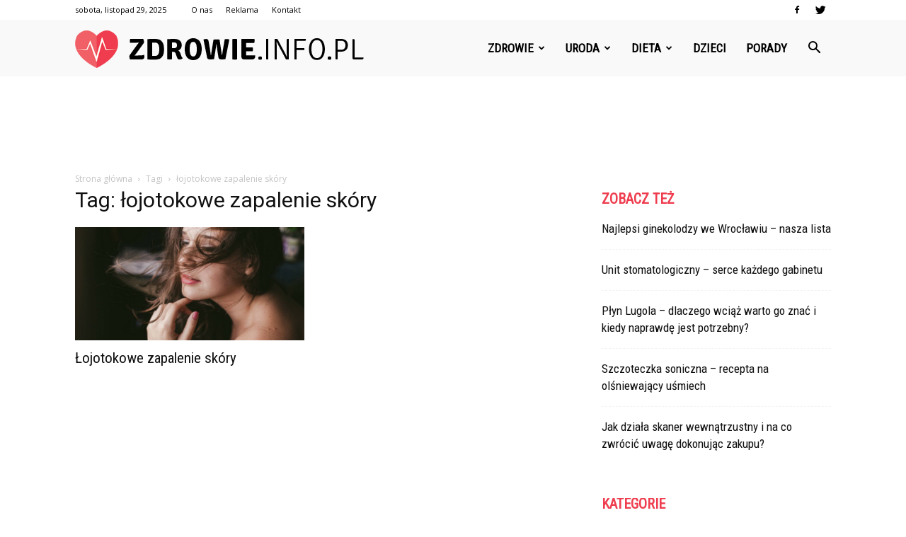

--- FILE ---
content_type: text/html; charset=utf-8
request_url: https://www.google.com/recaptcha/api2/aframe
body_size: 267
content:
<!DOCTYPE HTML><html><head><meta http-equiv="content-type" content="text/html; charset=UTF-8"></head><body><script nonce="Pr5udoLNztdeYkP-m_q9IA">/** Anti-fraud and anti-abuse applications only. See google.com/recaptcha */ try{var clients={'sodar':'https://pagead2.googlesyndication.com/pagead/sodar?'};window.addEventListener("message",function(a){try{if(a.source===window.parent){var b=JSON.parse(a.data);var c=clients[b['id']];if(c){var d=document.createElement('img');d.src=c+b['params']+'&rc='+(localStorage.getItem("rc::a")?sessionStorage.getItem("rc::b"):"");window.document.body.appendChild(d);sessionStorage.setItem("rc::e",parseInt(sessionStorage.getItem("rc::e")||0)+1);localStorage.setItem("rc::h",'1764387313322');}}}catch(b){}});window.parent.postMessage("_grecaptcha_ready", "*");}catch(b){}</script></body></html>

--- FILE ---
content_type: text/plain
request_url: https://www.google-analytics.com/j/collect?v=1&_v=j102&a=1473914547&t=pageview&_s=1&dl=https%3A%2F%2Fwww.zdrowie.info.pl%2Ftag%2Flojotokowe-zapalenie-skory%2F&ul=en-us%40posix&dt=%C5%82ojotokowe%20zapalenie%20sk%C3%B3ry%20-%20Zdrowie.info.pl&sr=1280x720&vp=1280x720&_u=IEBAAEABAAAAACAAI~&jid=486208355&gjid=850597619&cid=2095266109.1764387312&tid=UA-114496643-1&_gid=1928870593.1764387312&_r=1&_slc=1&z=955854504
body_size: -451
content:
2,cG-VF34EXGFNK